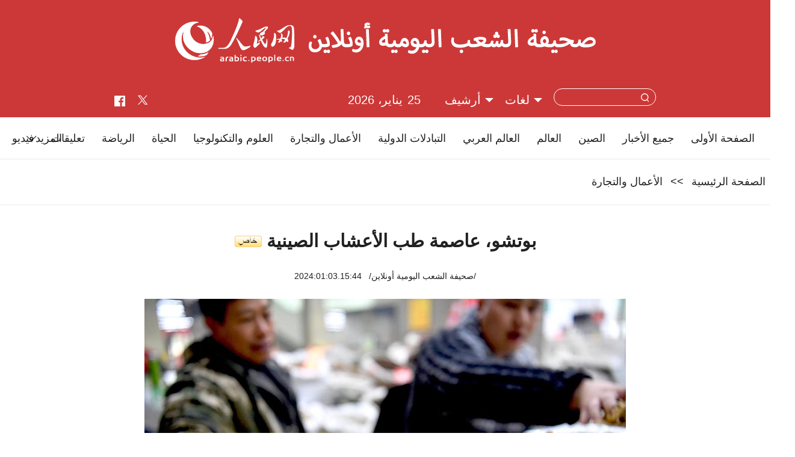

--- FILE ---
content_type: text/html
request_url: http://arabic.people.com.cn/n3/2024/0103/c31659-20117863.html
body_size: 5170
content:
<!DOCTYPE html>
<html dir="rtl" lang="ar">
<head>
<title>بوتشو، عاصمة طب الأعشاب الصينية</title>
<meta http-equiv="content-type" content="text/html;charset=UTF-8"/>
<meta http-equiv="Content-Language" content="utf-8" />
<meta content="all" name="robots" />
<meta name="renderer" content="webkit" />
<meta http-equiv="X-UA-Compatible" content="IE=edge,chrome=1" />
<meta name="copyright" content="" />
<meta name="description" content="3 يناير 2024/صحيفة الشعب اليومية أونلاين/ تزرع مدينة بوتشو التابعة لمقاطعة آنهوي أكثر من 410 عشبة طبية صينية سنويا، على مساحة تزيد عن 80 ألف هكتار، وهو ما يمثل 10% من إجمالي مزارع الأعشاب الطبية في الصين." />
<meta name="keywords" content="اعشاب الطب التقليدى الصينى" />
<meta name="filetype" content="0">
<meta name="publishedtype" content="1">
<meta name="pagetype" content="1">
<meta name="catalogs" content="F_31659">
<meta name="contentid" content="F_20117863">
<meta name="publishdate" content="2024-01-03">
<meta name="author" content="F_994">
<meta name="source" content="مصدر：/صحيفة الشعب اليومية أونلاين/ خاص">
<meta name="editor" content="F_994">
<meta name="sourcetype" content="10">
<meta name="viewport" content="width=device-width,initial-scale=1.0,minimum-scale=1.0,maximum-scale=1.0" />
<link href="/img/FOREIGN/2022/06/413208/static/css/flexible.css" type="text/css" rel="stylesheet" />
<link href="/img/FOREIGN/2022/06/413208/static/css/common.css" type="text/css" rel="stylesheet" media="all" />
<link href="/img/FOREIGN/2022/06/413208/static/css/main.css" type="text/css" rel="stylesheet" media="all" />
<link href="/img/FOREIGN/2022/06/413208/static/css/mobile.css" type="text/css" rel="stylesheet" media="all" />
<script src="/img/FOREIGN/2022/06/413208/static/js/flexible.js" type="text/javascript"></script>
</head>
<body>
<div class="main">
    <!--mask-->
	<div class="slide-mask"></div>
    <!--header-->
    <div class="ar-header clearfix">
        <div class="w1280 logoBox">
            <img src="/img/FOREIGN/2022/06/413208/static/images/logo.png" alt="" class="logo" />
            <img src="/img/FOREIGN/2022/06/413208/static/images/tit0.png" alt="" class="tit0" />
        </div>
        <div class="w1280 souBox">
            <div class="left fl">
                <a href="https://www.facebook.com/peoplearabic" ><img src="/NMediaFile/2022/0616/FOREIGN202206161613425748854300693.png"  alt="arabic.people.cn@facebook"/></a>
<a href="https://twitter.com/PeopleArabic" ><img src="/NMediaFile/2023/0914/FOREIGN1694675104478FWYJ8VF3AE.png"  alt="arabic.people.cn@twitter"/></a>

            </div>
            <div class="right fr">
                <div class="items menu"></div>
                <div class="items search">
                    <form action="http://search.people.com.cn/language/searchnewspic.do" name="searchFormForPC" method="get" target="_blank">
						<input type="hidden" name="siteName" value="arabic" />
						<input type="hidden" name="pageNum" value="1">
						<input type="text" name="keyword" id="keyword" class="inp1" value="" />
						<input type="image" name="button" id="button" value="search" src="/img/FOREIGN/2022/06/413208/static/images/sou.png" class="inp2" />
					</form>
                </div>
                <div class="items lanBox">
                    <h3 class="title white">لغات</h3>
<div class="itembox languages">
    <ul><li><a href="http://www.people.com.cn/" target="_blank">中文简体</a></li>
<li><a href=" http://english.people.com.cn/" target="_blank"> English </a></li>
<li><a href="http://j.peopledaily.com.cn/" target="_blank">日本語</a></li>
<li><a href="http://french.people.com.cn/" target="_blank"> Français </a></li>
<li><a href="http://spanish.people.com.cn/" target="_blank"> Español </a></li>
<li><a href="http://russian.people.com.cn/" target="_blank">Русский</a></li>
<li><a href="http://arabic.people.com.cn/" target="_blank"> عربي</a></li>
<li><a href="http://kr.people.com.cn/" target="_blank">한국어</a></li>
<li><a href="http://german.people.com.cn/" target="_blank"> Deutsch </a></li>
<li><a href="http://portuguese.people.com.cn/" target="_blank"> Português </a></li>
<li><a href=" http://www.swahili.people.cn/" target="_blank"> Kiswahili </a></li>
<li><a href=" http://www.italian.people.cn/" target="_blank"> Italiano </a></li>
<li><a href=" http://www.kaz.people.cn/" target="_blank"> Қазақ тілі </a></li>
<li><a href=" http://www.thai.people.cn" target="_blank"> ภาษาไทย </a></li>
<li style="font-size: 12px;"><a href=" http://www.malay.people.cn" target="_blank"> Bahasa Melayu </a></li>
<li><a href=" http://www.greek.people.cn" target="_blank"> Ελληνικά </a></li></ul>
</div>
                </div>
				<div class="items">
                    <h3 class="title white">أرشيف</h3>
<div class="itembox Archive"><iframe id="iframe" vspace="0" hspace="0" marginwidth="0" marginheight="0" framespacing="0" frameborder="0" scrolling="no" height="180" width="330" src="http://arabic.people.com.cn/review/index.html"></iframe></div>
                </div>
                <div class="items date">
                    <h3 class="title white">2024:01:03.15:52:03</h3>
                </div>
            </div>
        </div>
        <!--mobile-->
        <div class="sidenav">
            <div class="sou-content">
                <form name="searchForm" method="get"  action="http://search.people.com.cn/language/searchnewspic.do" target="_blank">
                    <input type="hidden" name="siteName" value="arabic" />
                    <input type="hidden" name="pageNum" value="1">
                    <input type="text" name="keyword" class="inp1" />
                    <input type="image" name="button" value="提交" src="/img/FOREIGN/2022/06/413208/static/images/sou_mob.png" class="inp2" />
                </form>
            </div>
            <ul class="list"><li class="items"><a href="http://arabic.people.com.cn/31664/index.html" target="_blank"><span>الصين</span></a></li>
<li class="items"><a href="http://arabic.people.com.cn/31663/index.html" target="_blank"><span>العالم</span></a></li>
<li class="items"><a href="http://arabic.people.com.cn/31662/index.html" target="_blank"><span>العالم العربي</span></a></li>
<li class="items"><a href="http://arabic.people.com.cn/31660/index.html" target="_blank"><span>التبادلات الدولية</span></a></li>
<li class="items"><a href="http://arabic.people.com.cn/31659/index.html" target="_blank"><span>الأعمال والتجارة</span></a></li>
<li class="items"><a href="http://arabic.people.com.cn/31657/index.html" target="_blank"><span>العلوم والثقافة</span></a></li>
<li class="items"><a href="http://arabic.people.com.cn/31656/index.html" target="_blank"><span>السياحة والحياة</span></a></li>
<li class="items"><a href="http://arabic.people.com.cn/96604/index.html" target="_blank"><span>تعليقات</span></a></li>
<li class="items"><a href="http://arabic.people.com.cn/32959/index.html" target="_blank"><span>صور</span></a></li>
<li class="items"><a href="http://arabic.people.com.cn/96608/index.html" target="_blank"><span>فيديو</span></a></li>
<li class="items"><a href="http://arabic.people.com.cn/102102/index.html" target="_blank"><span>الأخبار باللغتين</span></a></li>
<li class="items"><a href="http://arabic.people.com.cn/101460/index.html" target="_blank"><span>الصين والدول العربية</span></a></li>
</ul>
        </div>
    </div>
    <!--nav-->
    <div class="w1280 ar-nav clearfix">
<div class="left"><a href="http://arabic.people.com.cn/" target="_blank">الصفحة الأولى</a>
<a href="http://arabic.people.com.cn/102232/index.html" target="_blank">جميع الأخبار</a>
<a href="http://arabic.people.com.cn/31664/index.html" target="_blank">الصين</a>
<a href="http://arabic.people.com.cn/31663/index.html" target="_blank">العالم</a>
<a href="http://arabic.people.com.cn/31662/index.html" target="_blank">العالم العربي</a>
<a href="http://arabic.people.com.cn/31660/index.html" target="_blank">التبادلات الدولية</a>
<a href="http://arabic.people.com.cn/31659/index.html" target="_blank">الأعمال والتجارة</a>
<a href="http://arabic.people.com.cn/31657/index.html" target="_blank">العلوم والتكنولوجيا</a>
<a href="http://arabic.people.com.cn/31656/index.html" target="_blank">الحياة </a>
<a href="http://arabic.people.com.cn/31658/index.html" target="_blank">الرياضة</a>
<a href="http://arabic.people.com.cn/96604/index.html" target="_blank">تعليقات</a>
<a href="http://arabic.people.com.cn/96608/index.html" target="_blank">فيديو</a>
<a href="http://arabic.people.com.cn/32959/index.html" target="_blank">صور</a></div>
<ul class="right fr">
    <li class="items">
        <span class="title">المزيد</span>
        <div class="itemsBox">
            <ul>
                <li><a href="http://arabic.people.com.cn/101459/index.html" target="_blank">المؤتمر الصحفي لوزارة الخارجية</a></li>
                <li><a href="http://arabic.people.com.cn/101460/index.html" target="_blank">الصين والدول العربية</a></li>
                <li><a href="http://arabic.people.com.cn/102102/index.html" target="_blank"> الأخبار باللغتين</a></li>
            </ul>
        </div>
    </li>
</ul>
</div>
    <!--d2nav-->
    <div class="w1280 ar-d2nav clearfix">
        <a href="http://arabic.people.com.cn/">الصفحة الرئيسية</a> &gt;&gt; <a href="http://arabic.people.com.cn/31659/">الأعمال والتجارة</a>
    </div>
    <!--d2text-->
    <div class="w1000 ar-d2text clearfix">
        <h1 class="title">بوتشو، عاصمة طب الأعشاب الصينية<img src="/img/2011arabic/images/icon05.gif" alt="" /></h1>
		<h2 class="subtitle"><span class="subtitle_new"></span></h2>
        <div class="time"><a href="http://arabic.people.com.cn/">/صحيفة الشعب اليومية أونلاين/</a>&nbsp;&nbsp;&nbsp;2024:01:03.15:44</div>
		<div class="pic"><table width='450' cellspacing=0 cellpadding=3 align=center><tr><td align='center'><img src="/NMediaFile/2024/0103/FOREIGN170426799152917ANB4LIY5.jpg" alt="بوتشو، عاصمة طب الأعشاب الصينية"></td></tr><tr><td class="picdesc" align=center><font color='#000000'></font></td></tr></table></div>
        <div class="text-content clearfix">
            <div class="left fl">
                
            </div>
            <div class="right">
                <p>3 يناير 2024/صحيفة الشعب اليومية أونلاين/ تزرع مدينة بوتشو التابعة لمقاطعة آنهوي أكثر من 410 عشبة طبية صينية سنويا، على مساحة تزيد عن 80 ألف هكتار، وهو ما يمثل 10% من إجمالي مزارع الأعشاب الطبية في الصين.</p>
<p>وخلال السنوات الأخيرة، عملت مدينة بوتشو على تحويل صناعة الأدوية إلى صناعة رئيسية للمدينة، وتطوير صناعة الطب الصيني التقليدي. وباتت اليوم تضم أكثر من ألف شركة أدوية، وما يزيد عن مائة ألف متجر أدوية، والملايين من مزارعي الأعشاب الطبية. وتشكيل سوق أدوية يتجاوز حجمها مئات المليارات.</p>
<p>وتسعى بوتشو في الوقت الحالي إلى بناء عاصمة عالمية للطب الصيني التقليدي، وزيادة صادرات أدوية الأعشاب الصينية إلى السوق العالمية.</p>
				<div class='p_num'> </div>
<div class='p_num' style="margin:20px 0;"><span class='p_prve'></span>
 
<span class='p_next'></span></div>
            </div>
        </div>
		<div class="pic">
			<table width='450' cellspacing=0 cellpadding=3 align=center><tr><td align='center'><img src="/NMediaFile/2024/0103/FOREIGN1704267991551YVZRJ6ZFJS.jpg"></td></tr><tr><td class="picdesc" align=center><font color='#000000'>2 يناير 2023، يشهد سوق الأعشاب الطبية بمدينة بوتشو الواقعة بمقاطعة آنهوي حركية نشطة مع أولى أيام العام الجديد. </font></td></tr></table><table width='450' cellspacing=0 cellpadding=3 align=center><tr><td align='center'><img src="/NMediaFile/2024/0103/FOREIGN17042679915816SRVZQA389.jpg"></td></tr><tr><td class="picdesc" align=center><font color='#000000'></font></td></tr></table><table width='450' cellspacing=0 cellpadding=3 align=center><tr><td align='center'><img src="/NMediaFile/2024/0103/FOREIGN1704267991606F1XNB46FK1.jpg"></td></tr><tr><td class="picdesc" align=center><font color='#000000'></font></td></tr></table>
		</div>
		<!-- Go to www.addthis.com/dashboard to customize your tools -->
  <script type="text/javascript" src="//s7.addthis.com/js/300/addthis_widget.js#pubid=ra-63082467db106be4"></script>
        <div class="addthis_inline_share_toolbox_93vz"></div>
    </div>
	<div class="ar-pic-con clearfix" style="display:block;">
		<h3 class="title"><a href="http://arabic.people.com.cn/32959/index.html" target="_blank">صور ساخنة</a></h3>
<div class="itemsbox">
    <ul class="pic"><li><a href="http://arabic.people.com.cn/n3/2024/0102/c31656-20117263.html" target="_blank"><img src="/NMediaFile/2024/0102/FOREIGN17041815455285S6UBGG1QK.jpg" width="296" height="194" alt="قرابة 100 ألف شخص زاروا مكتبة مدينة بكين خلال عطلة السنة الجديدة"/>قرابة 100 ألف شخص زاروا مكتبة مدينة بكين خلال عطلة السنة الجديدة</a></li>
<li><a href="http://arabic.people.com.cn/n3/2023/1229/c31656-20116649.html" target="_blank"><img src="/NMediaFile/2023/1229/FOREIGN17038385443867PXDE195GH.jpg" width="296" height="194" alt="بياض الصقيع يكسو رمال صحراء بوهو بشينجيانغ"/>بياض الصقيع يكسو رمال صحراء بوهو بشينجيانغ</a></li>
<li><a href="http://arabic.people.com.cn/n3/2023/1228/c31657-20115796.html" target="_blank"><img src="/NMediaFile/2023/1228/FOREIGN17037457529874XYDMYT001.jpg" width="296" height="194" alt="في مدينة كونشان، أول محطّة وقود تستعمل الروبوتات الذكية"/>في مدينة كونشان، أول محطّة وقود تستعمل الروبوتات الذكية</a></li>
<li><a href="http://arabic.people.com.cn/n3/2023/1225/c31656-20114375.html" target="_blank"><img src="/NMediaFile/2023/1225/FOREIGN1703493139975KNQLX0SVT8.jpg" width="296" height="194" alt="هوانغيان، تشجيانغ: السكان منشغلون في قطف الفراولة المعلقة"/>هوانغيان، تشجيانغ: السكان منشغلون في قطف الفراولة المعلقة</a></li>
<li><a href="http://arabic.people.com.cn/n3/2023/1220/c31657-20112743.html" target="_blank"><img src="/NMediaFile/2023/1220/FOREIGN1703042042729R3BESCLVRJ.jpg" width="296" height="194" alt="الليثيوم: ذهب أبيض في بحيرة تشينغهاي للمياه المالحة"/>الليثيوم: ذهب أبيض في بحيرة تشينغهاي للمياه المالحة</a></li>
<li><a href="http://arabic.people.com.cn/n3/2023/1218/c31656-20111883.html" target="_blank"><img src="/NMediaFile/2023/1219/FOREIGN1702950721422LMM2VPSMYM.png" width="296" height="194" alt="قطع أكثر من 5000 كلم...مغامر من شينجيانغ يحقق حلم طفولته بالسفر إلى بكين راجلا"/>قطع أكثر من 5000 كلم...مغامر من شينجيانغ يحقق حلم طفولته بالسفر إلى بكين راجلا</a></li>
<li><a href="http://arabic.people.com.cn/n3/2023/1219/c31656-20112123.html" target="_blank"><img src="/NMediaFile/2023/1219/FOREIGN17029506705422PWX4O5DXA.jpg" width="296" height="194" alt="يلف الجزيرة بأكملها...الطريق السياحي الدائري بهاينان يفتح أمام حركة المرور"/>يلف الجزيرة بأكملها...الطريق السياحي الدائري بهاينان يفتح أمام حركة المرور</a></li>
<li><a href="http://arabic.people.com.cn/n3/2023/1215/c31657-20110897.html" target="_blank"><img src="/NMediaFile/2023/1215/FOREIGN1702609847927ZH5XK6IGZW.png" width="296" height="194" alt="مدرس فيزياء صيني يعلّم الطلاب فن &quot;الاختفاء&quot;"/>مدرس فيزياء صيني يعلّم الطلاب فن "الاختفاء"</a></li>
<li><a href="http://arabic.people.com.cn/n3/2023/1215/c31656-20110741.html" target="_blank"><img src="/NMediaFile/2023/1215/FOREIGN1702605444562NJ05D65ANL.jpg" width="296" height="194" alt="سانمنشيا،خنان: أَفْنِيَةٌ حفرية مغطات بالثلوج وكأنها لوحات حبر"/>سانمنشيا،خنان: أَفْنِيَةٌ حفرية مغطات بالثلوج وكأنها لوحات حبر</a></li>
<li><a href="http://arabic.people.com.cn/n3/2023/1215/c31656-20110732.html" target="_blank"><img src="/NMediaFile/2023/1215/FOREIGN1702605444545C45UTQBVBC.jpg" width="296" height="194" alt="&quot;التنين الثلجي&quot; يتحول الى تحفة شائعة في هاربين"/>"التنين الثلجي" يتحول الى تحفة شائعة في هاربين</a></li>
<li><a href="http://arabic.people.com.cn/n3/2023/1214/c31656-20110602.html" target="_blank"><img src="/NMediaFile/2023/1215/FOREIGN1702605444529ZIFSSKYACW.jpg" width="296" height="194" alt="لاول مرة .. ظهور شريحة جليدية بطول 512.6 مترًا في تشانغتشون"/>لاول مرة .. ظهور شريحة جليدية بطول 512.6 مترًا في تشانغتشون</a></li>
<li><a href="http://arabic.people.com.cn/n3/2023/1212/c31656-20109192.html" target="_blank"><img src="/NMediaFile/2023/1212/FOREIGN1702370310161DHQ26G8542.jpg" width="296" height="194" alt="صناعة معكرونة الخيوط.. تاريخ يثري سكان مينهو بفوجيان"/>صناعة معكرونة الخيوط.. تاريخ يثري سكان مينهو بفوجيان</a></li>
</ul>
	</div>
    <!--footer-->
    <div class="ar-footer cearfix">
        <div class="copyright">جميع حقوق النشر محفوظة   &nbsp;|&nbsp;   <a href="http://arabic.people.com.cn/n3/2022/0419/c31664-10085798.html" target="_blank">من نحن</a> <br />
Tel:(010)65368403  &nbsp;  Fax:(010)65363688  &nbsp;   Email:<a href="mailto:people_arabic@people.cn">people_arabic@people.cn</a></div>
    </div>
	<!--back-->
	<div class="ar-back clearfix">
		<a title="返回顶部" class="top" href="#"></a>
	</div>
</div>
<script src="http://tools.people.com.cn/libs/jquery/1.11.1/jquery-1.11.1.min.js" type="text/javascript"></script>
<script src="/img/FOREIGN/2022/06/413208/static/js/nav.js" type="text/javascript"></script>
<script>
-function () {
    if (/iPhone|iPad|Android/i.test(navigator.userAgent)) {
        $('html').addClass('phone');
    }
}()
</script>
<script src="http://tools.people.com.cn/css/2010tianrun/webdig_test.js" language="javascript" type="text/javascript" async></script>
<script src="http://www.people.com.cn/img/2016wb/jweixin-1.0.0.js" type="text/javascript"></script>
<script type="text/javascript">
var str="بوتشو، عاصمة طب الأعشاب الصينية";
var str1="بوتشو، عاصمة طب الأعشاب الصينية";
str=str.replace(/&nbsp;/g," ")
str=str.replace(/&quot;/g,'"')
str=str.replace(/<br>/g,"")
str1=str1.replace(/&nbsp;/g," ")
str1=str1.replace(/&quot;/g,'"')
str1=str1.replace(/<br>/g,"")
var wxData = {
	"imgUrl": "http://www.people.com.cn/img/2016wb/images/logo_share.jpg", // 200x200
	"link": window.location.href,
	"desc": "" + str + "",
	"title": "" + str1 + ""
};
</script>
<script src="http://www.people.com.cn/img/2016wb/WeiXinData.js" type="text/javascript"></script>
<img src="http://counter.people.cn:8000/d.gif?id=20117863" width=0 height=0 style="display:none;">
</body>
</html>

--- FILE ---
content_type: text/html
request_url: http://arabic.people.com.cn/review/index.html
body_size: 2127
content:
<html dir="rtl" lang="ar">
<head>
    <title></title>
    <meta http-equiv="Content-Type" content="text/html; charset=utf-8">
    <link rel="stylesheet" href="/css/people.css" type="text/css">

    <SCRIPT language=JavaScript>
        var today = new Date("2026-01-23");//获取当前时间
        var realYear = today.getFullYear();//获取当前的年份
        var realMonth = today.getMonth() + 1;//获取当前月
        var realDay = today.getDate();//获取当前天

        var startlimit = 20030201;

        var days = new Array();
        for (var i = 0; i < 42; i++) {
            days[i] = "";
        }
        var firstIndex = new Date(realYear, realMonth - 1, 1).getDay();
        var maxIndex = new Date(realYear, realMonth, 0).getDate();
        console.log("first:" + firstIndex);
        console.log("last:" + maxIndex);

        for (var i = 0; i < maxIndex; i++) {
            days[firstIndex + i] = i + 1;
        }

        function fsubmit() {
            tf = document.dateform;
            var vy = tf.syear.options[tf.syear.selectedIndex].value;
            var vm = tf.smonth.options[tf.smonth.selectedIndex].value;
            var vnow = vy + vm;
            if (vnow >= 2023) {
                location = vnow + ".html";
            }
        }

        window.onload = function () {
            var defaultVal = realMonth > 9 ? "" + realMonth : "0" + realMonth;
            var selectMonth = document.getElementById("smonth").options;
            for (i = 0; i < selectMonth.length; i++) {
                if (selectMonth[i].value == defaultVal)
                    selectMonth[i].selected = true;
            }
            var selectYear = document.getElementById("syear");
            for (var i = 2023; i <= realYear; i++) {
                var option = document.createElement("option");
                option.setAttribute("value", i);
                option.text = i;
                if (i == realYear)
                    option.selected = true;
                selectYear.appendChild(option);
            }


        }
    </SCRIPT>
    <style type="text/css">
        <!--
        body {
            padding: 0;
            margin: 0;
            font: normal 18px/140% "Arial";
            color: #000;
            text-align: center;
            background: #fff;
        }

        h1, h2, h3, h4, h5, h6, hr, p, blockquote, dl, dt, dd, ul, ol, li, pre, form, button, input, textarea, th, td {
            margin: 0;
            padding: 0;
        }

        div {
            margin: 0 auto;
            text-align: left;
            font: normal 12px/180% "Guardian Text Egyptian Web";
        }

        a:link, a:visited {
            color: #000;
            text-decoration: none;
        }

        a:hover {
            color: #c00;
            text-decoration: underline;
        }

        #monthly {
            margin: 0 auto 0 0;
        }

        .m_1 {
            border-bottom: 1px solid #b8b8b9;
            text-align: center;
        }

        .m_1 select {
            border: 1px solid #fff;
            outline: medium none;
        }

        .m_2 td {
            font-size: 9px;
            padding-bottom: 12px;
            font-weight: normal;
            color: #000;
        }

        .m_2 td, .m_3 td {
            text-align: center;
            width: 150px;
        }

        .m_3 td {
            padding-bottom: 2px;
            color: #000;
        }

        .m_3 td a {
            width: 16px;
            height: 15px;
            text-align: center;
            line-height: 15px;
            display: inline-block;
            text-decoration: none;
        }

        .m_3 td a:link, .m_3 td a:visited {
            color: #F00;
        }

        .m_3 td span:hover {
            background: url(http://en.people.cn/img/FOREIGN/2015/03/212677/images/icon3.gif) no-repeat;
            width: 16px;
            height: 15px;
            text-align: center;
            line-height: 15px;
            display: inline-block;
            text-decoration: none;
        }

        -->
    </style>
</head>
<body>
<form name="dateform" method="post">
    <table width="330" border="0" cellpadding="3" cellspacing="0" id="monthly">
        <tr>
            <td valign="top" align="center">
                <table width="330" border="0" align="center" cellpadding="0" cellspacing="3">
                    <tr>
                        <td colspan="7" class="m_1">
                            <SELECT id="syear" onchange='return fsubmit()' size=1>
                            </SELECT>
                            <SELECT id="smonth" onchange='fsubmit();return false' size=1>
                                <OPTION value="01">1</OPTION>
                                <OPTION value="02">2</OPTION>
                                <OPTION value="03">3</OPTION>
                                <OPTION value="04">4</OPTION>
                                <OPTION value="05">5</OPTION>
                                <OPTION value="06">6</OPTION>
                                <OPTION value="07">7</OPTION>
                                <OPTION value="08">8</OPTION>
                                <OPTION value="09">9</OPTION>
                                <OPTION value="10">10</OPTION>
                                <OPTION value="11">11</OPTION>
                                <OPTION value="12">12</OPTION>
                            </SELECT>
                        </td>
                    </tr>
                    <tr class="m_2">
                        <td style="color:#ff0000">يوم الأحد</td>
                        <td>يوم الاثنين</td>
                        <td>يوم الثلاثاء</td>
                        <td>يوم الأربعاء</td>
                        <td>يوم الخميس</td>
                        <td>يوم الجمعة</td>
                        <td style="color:#ff0000">يوم السبت</td>
                    </tr>
                    <script>
                        var result = "";
                        for (var j = 0; j < 6; j++) {
                            result = result + "<tr class='m_3'>";
                            for (var i = j * 7; i < (j + 1) * 7; i++) {
                                if (days[i].length < 1) {
                                    result = result + "<TD><span>&nbsp;</span></TD>";
                                } else {
                                    var _month = realMonth > 9 ? (realMonth + "") : ("0" + realMonth);
                                    var _day = parseInt(days[i]) > 9 ? days[i] : ("0" + days[i]);
                                    var key = realYear + _month + _day;
                                    if (i >= firstIndex + realDay || realYear * 10000 + realMonth * 100 + i - 1 < startlimit) {
                                        result = result + "<td><span>" + days[i] + "</span></td>";
                                    } else {
                                        result = result + "<td><span><A href='" + key + ".html'" + " target=_blank>" + days[i] + "</A></span></td>";
                                    }
                                }
                            }
                            result = result + "</tr>";
                        }
                        document.write(result);
                    </script>
                </table>
                </div>
            </td>
        </tr>
    </table>
</FORM>

</body>
</html>


--- FILE ---
content_type: text/html;charset=ISO-8859-1
request_url: http://wx-api.people.com.cn/weixin/JS.js?url=http%3A%2F%2Farabic.people.com.cn%2Fn3%2F2024%2F0103%2Fc31659-20117863.html
body_size: 282
content:
var peopleWXConfig = {debug: false,appId: 'wxe9121b636db7c039',timestamp: '1769370521',nonceStr: 'people',signature: '0c3104e9042e9e690c45065d88e9683ec03c1948',jsApiList: []};

--- FILE ---
content_type: text/css
request_url: http://arabic.people.com.cn/img/FOREIGN/2022/06/413208/static/css/main.css
body_size: 4518
content:
@charset "utf-8";
.white,.white a:link, .white a:visited, .white a:hover {
    color: #fff;
}
.ar-none,
.ar-p2-mob,
.ar-btn-mob,
.ar-tu-gg1 a:nth-child(2),
.ar-tu-gg1 img:nth-child(2) {
    display: none;
}
/* 20230306 */
.ar-gg1-mob,
.swiper-mob,
.ar-gg2-mob {
	opacity: 0;
	height: 0;
}
/* 20230306 */
.main {
    width: 100%;
}
/* gg */
.ar-gg1-pc {
	width: 1280px;
	margin: 0 auto;
}
.ar-gg1-pc .swiper-container,
.swiper-container-gg2 {
    width: 100%;
    height: 120px;
    direction: ltr;
    margin-top: 30px;
}
.ar-gg1-pc .swiper-container {
    border-top: none;
    margin-top: 20px;
}
.ar-gg1-pc .swiper-container .swiper-slide,
.swiper-container-gg2 .swiper-slide {
    text-align: center;
}
/* header */
.ar-header {
    background: url(../images/headbg.jpg) no-repeat;
    height: 195px;
}
.ar-header .logoBox {
    height: 55%;
    text-align: center;
    direction: ltr;
}
.ar-header .logoBox img {
    margin-top: 30px;
}
.ar-header .logoBox .logo {
    margin-right: 20px;
}
.ar-header .logoBox .tit0 {
    margin-bottom: 15px;
}
.ar-header .souBox {
    margin-top: 40px;
    direction: ltr;
	width: 900px;
}
.ar-header .souBox .left img {
    margin-top: 8px;
    margin-right: 15px;
}
.ar-header .souBox .items.search {
    position: relative;
    margin-left: 20px;
}
.ar-header .souBox .items.search input.inp1 {
    width: 170px;
    height: 29px;
    padding-right: 30px;
    line-height: 29px;
    border: 1px solid #fff;
    border-radius: 15px;
    background-color: transparent;
    text-indent: 0.5em;
    color: #fff;
}
.ar-header .souBox .items.search input.inp2 {
    position: absolute;
    top: 8px;
    right: 12px;
    cursor: pointer;
}
.ar-header .souBox .right .items {
    float: right;
    margin-left: 20px;
    height: auto;
    position: relative;
}
.ar-header .souBox .items h3.title {
    font-size: 20px;
    height: 48px;
    line-height: 38px;
    padding-right: 20px;
    display: inline-block;
    position: relative;
    cursor: pointer;
}
.ar-header .souBox .items h3.title::after {
    position: absolute;
    content: '';
    background: url(../images/arrow.png) no-repeat;
    width: 14px;
    height: 7px;
    display: inline-block;
    margin-left: 7px;
    top: 16px;
}
.ar-header .souBox .items .itembox {
    position: absolute;
    height: 0px;
    overflow: hidden;
    transition: height 1s;
    z-index:999;
    margin-top: 54px;
    margin-left: -50px;
}
.ar-header .souBox .items .itembox.Archive {
	margin-top: 0;
}
.ar-header .souBox .items .itembox ul {
    height: auto;
}
.ar-header .souBox .items:hover .itembox.Archive {
    width: auto;
    height: auto;
	z-index: 999;
}
.ar-header .souBox .items:hover .itembox.languages {
    height: auto;
    background: #fff;
    border: 1px solid #e5e5e5;
    border-top: none;
    width: 100px;
    left: 15px;
    top: -6px;
}
.ar-header .souBox .items:hover .itembox.languages ul {
    width: 90%;
    margin: 0 auto;
}
.ar-header .souBox .items .itembox.languages ul li {
    height: 49px;
    font-size: 16px;
    width: 100%;
    line-height: 49px;
    text-align: center;
    border-bottom: 1px solid #e5e5e5;
}
.ar-header .souBox .right .itembox.languages ul li:last-child {
    border-bottom: none;
}
.ar-header .souBox .items.date h3.title::after {
    background: none;
}
.ar-header .souBox .items.date h3.title span {
    float: right;
    margin-left: 8px;
}
.ar-header .souBox .items.rili:hover .itembox.Archive iframe {
	border: 1px solid #e5e5e5;
}
/* mobile none */
.sidenav {
    display: none;
}
/* nav */
.ar-nav {
    height: 70px;
    border-bottom: 1px solid #eaeaea;
    font-size: 20px;
    line-height: 70px;
    text-align: center;
    display: flex;
	white-space: nowrap;
}
.ar-nav .left {
    width: 90%;
	display: flex;
    white-space: nowrap;
	padding-right: 2%;
}
.ar-nav .right {
    width: 6%;
	text-align: center;
	margin-right: 15px;
}
.ar-nav .left,
.ar-nav .right {
    font-size: 18px;
    line-height: 70px;
	white-space: nowrap;
}
.ar-nav .left a {
    margin-right: 28px;
}
.ar-nav .left a:first-child {
    margin-right: 0;
}
.ar-nav .right .items{
    position: relative;
    top: 0;
}
.ar-nav .right .items span.title {
    display: block;
    position: relative;
	text-align: right;
	padding-right: 10px;
}
.ar-nav .right .items span.title::after {
    position: absolute;
    content: '';
    display: block;
    background: url(../images/arrow1.png) no-repeat;
    top: 43%;
    left: 10%;
    width: 17px;
    height: 10px;
}
.ar-nav .right .items:hover span.title,
.ar-nav .right .items .itemsBox {
    border-left: 1px solid #e5e5e5;
    border-right:1px solid #e5e5e5;
}
.ar-nav .right .items .itemsBox {
    position: absolute;
    height: 0px;
    overflow: hidden;
    transition: height 1s;
    width: 220px;
    left: -13px;
    z-index: 998;
}
.ar-nav .right .items .itemsBox ul {
    height: auto;
    box-sizing: border-box;
    width: 100%;
    margin:0 auto;
}
.ar-nav .right .items .itemsBox ul li {
    height: 49px;
    width: 100%;
    padding: 0;
    line-height: 49px;
    text-align: center;
}
.ar-nav .right .items .itemsBox ul li:not(:last-child) {
    border-bottom: 1px solid #ececec;
}
.ar-nav .right .items:hover .itemsBox {
    height: auto;
    background: #fff;
    border-bottom: 1px solid #ececec;
    padding: 0 1px;
}
/* keynews */
.ar-keynews {
    font: 700 24px/34px "Arial";
    padding-top: 25px;
    text-align: center;
}
/* p1 */
.ar-p1 {
	overflow: hidden;
	margin-top: 25px;
}
.ar-p1 .left {
    width: 575px;
}
.ar-p1 .right {
    width: 685px;
    position: relative;
}
.swiper-pc .swiper-container {
    height: 513px;
    width: 100%;
    direction: ltr;
	margin-top: 12px;
}
.swiper-pc .swiper-container .swiper-slide p.text {
    width: 100%;
    text-align: right;
    font-size: 18px;
	line-height: 160%;
	direction: rtl;
}
.swiper-pc .swiper-container .swiper-slide img {
    border-top-left-radius: 5px;
    border-top-right-radius: 5px;
	width: 685px;
	height: 448px;
}
.pagination1 {
    position: absolute;
    right: 0px;
    text-align: right;
    top: 83%;
    width: 100%;
    z-index: 10;
}
.pagination1 .swiper-pagination-switch {
    display: inline-block;
    width: 8px;
    height: 8px;
    border-radius: 8px;
    background-color: rgb(246, 247, 251);
    margin-right: 8px;
    cursor: pointer;
}
.pagination1 .swiper-active-switch {
    background-color: rgb(197, 45, 45);
    width: 16px;
    height: 8px;
    border-radius: 3px;
}
.ar-jdt-left,
.ar-jdt-right {
    width: 35px;
    height: 35px;
    margin-top: -17px;
    top: 50%;
    position: absolute;
    z-index: 99;
}
.ar-jdt-left {
    background: url(../images/left1.gif) no-repeat left top;
    left: 0px;
}
.ar-jdt-right {
    background: url(../images/right1.gif) no-repeat left bottom;
    right: 0px;
}
.ar-p1 .list li {
    font-size: 18px;
    border-bottom: 1px solid #ececec;
    padding: 12px 0;
	font-weight: 500;
	line-height: 160%;
}
.ar-p1 .list li:last-child {
    padding-bottom: 0;
    border-bottom: none;
}
.ar-tu-gg1 {
	margin-top: 20px;
}
/* p2 */
.ar-p2 {
    margin-top: 0px;
    padding-top: 30px;
    border-top: 1px solid #c0c0c0;
    overflow: hidden;
}
.ar-p2 .left {
    width: 555px;
    border-right: 1px solid #ececec;
    padding-right: 24px;
    margin-right: 8px;
}
.ar-p2 .right {
    width: 710px;
}
.ar-p2 .list li {
    text-align: right;
    font-size: 18px;
    padding: 10px 0;
    border-bottom: 1px solid #ececec;
    padding-right: 18px;
    position: relative;
	line-height: 160%;
}
.ar-p2 .list li:first-child {
    padding-top: 0;
}
.ar-p2 .list li:last-child {
    padding-bottom: 0;
    border-bottom: none;
}
.ar-p2 .list li::before {
    position: absolute;
    content: '';
    width: 6px;
    height: 6px;
    border-radius: 6px;
    background: #cc3232;
    right: 0;
    top: 21px;
}
.ar-p2 .list li:first-child::before {
    top: 9px;
}
.ar-p2 .pic li {
    float: left;
    margin: 0 16px 0 6px;
    font-size: 18px;
    line-height: 22px;
    width: 213px;
    text-align: right;
}
.ar-p2 .pic li img {
    display: block;
    margin-bottom: 15px;
    -webkit-transition: all .2s linear;
    transition: all .2s linear;
}
.ar-p2 .pic li img:hover {
    z-index: 2;
    -webkit-box-shadow: 0 15px 30px rgba(0,0,0,0.1);
    box-shadow: 0 15px 30px rgba(0,0,0,0.1);
    -webkit-transform: translate3d(0, -2px, 0);
    transform: translate3d(0, -2px, 0);
}
.ar-p2 .pic li:last-child {
    margin-right: 0;
}
/* p3 */
.ar-p3 {
    margin-top: 30px;
    padding-top: 30px;
    border-top: 1px solid #c0c0c0;
    overflow: hidden;
}
.ar-p3 .left {
    width: 384px;
    margin-right: 30px;
}
.ar-p3 .center {
    width: 468px;
    margin-right: 40px;
}
.ar-p3 .right {
    width: 355px;
}
.ar-p3 h3.title,
.ar-p4 h3.title,
.ar-p5 h2.title,
.ar-d2list h3.title,
.ar-pic-con h3.title {
    font: 600 24px/30px "Arial";
	position: relative;
}
.ar-p3 h3.title a,
.ar-p4 h3.title a,
.ar-p5 h2.title a,
.ar-d2list h3.title a,
.ar-pic-con h3.title a {
    padding-right: 5px;
}
.ar-p3 h3.title a::after,
.ar-p4 h3.title a::after,
.ar-p5 h2.title a::after,
.ar-d2list h3.title::after,
.ar-pic-con h3.title a::after {
    position: absolute;
    content: '';
    background: url(../images/more.png) no-repeat;
    width: 19px;
    height: 19px;
    top: 5px;
    margin-right: 5px;
}
.ar-p3 .left .content,
.ar-d2list .left .content {
    background-color: #f5f5f7;
    border-radius: 5px;
    margin-top: 15px;
    padding: 20px 0;
}
.ar-p3 .left .content .list,
.ar-d2list .left .content .list {
    width: 90%;
    margin: 0 auto;
    height: 500px;
    overflow: hidden;
    overflow-y: auto;
}
.ar-p3 .left .content .list li,
.ar-d2list .left .content .list li {
    clear: both;
    font-size: 18px;
    line-height: 160%;
    padding: 10px 0;
    border-bottom: 1px solid #ececec;
    overflow: hidden;
}
.ar-p3 .left .content .list li:last-child,
.ar-d2list .left .content .list li:last-child {
    border-bottom: none;
}
.ar-p3 .left .content .list li span,
.ar-d2list .left .content .list li span {
    width: 20px;
    height: 20px;
    line-height: 20px;
    margin: 0px 0 0 15px;
    color: #cc3232;
    font-size: 29px;
    float: right;
    font-family: "Times New Roman";
    font-weight: 800;
}
.ar-p3 .left .content .list li a,
.ar-d2list .left .content .list li a {
    float: right;
    width: 88%;
}
.ar-p3 .left .content .list::-webkit-scrollbar,
.ar-d2list .left .content .list::-webkit-scrollbar {
    width: 4px;
    height: 1px;
}
.ar-p3 .left .content .list::-webkit-scrollbar-thumb,
.ar-d2list .left .content .list::-webkit-scrollbar-thumb {
    border-radius: 2px;
    background: #cfcfcf;
}
.ar-p3 .left .content .list::-webkit-scrollbar-track,
.ar-d2list .left .content .list::-webkit-scrollbar-track {
    border-radius: 2px;
    background: #e4e9e9;
}
.ar-p3 .center .pic {
    margin-top: 18px;
    font-size: 20px;
    font-weight: 600;
    line-height: 24px;
}
.ar-p3 .center .pic span {
    height: 262px;
    margin-bottom: 8px;
}
.ar-p3 .center .pic img,
.ar-p5 .center .pic img {
    border-radius: 5px;
    display: block;
}
.ar-p3 .center .pic .scale-img {
    display: block;
	margin-bottom: 7px;
	margin-top: 5px;
}
.ar-p3 .center .list li {
    clear: both;
    font-size: 18px;
    line-height: 160%;
    padding: 10px 0;
    border-bottom: 1px solid #ececec;
    overflow: hidden;
}

.ar-p3 .center .list li:last-child,
.ar-p3 .right .list li:last-child {
    border-bottom: none;
}
.ar-p3 .center .list,
.ar-p3 .right .list,
.ar-d2list .right .list {
    margin-top: 10px;
}
.ar-p3 .right .list li,
.ar-d2list .right .list li {
    clear: both;
    font-size: 18px;
    line-height: 160%;
    padding: 10px 0;
    border-bottom: 1px solid #ececec;
    overflow: hidden;
}
/* p4 */
.ar-p4 {
    margin-top: 20px;
    padding-top: 10px;
    border-top: 1px solid #c0c0c0;
    overflow: hidden;
}
.ar-p4 .left {
    width: 590px;
}
.ar-p4 .right {
    width: 688px;
}
.ar-p4 h3.title {
    margin-bottom: 10px;
}
.ar-p4 .right.pic {
    font-size: 20px;
    line-height: 24px;
    position: relative;
    font-weight: 600;
}
.ar-p4 .right.pic::after {
    position: absolute;
    content: '';
    background: url(../images/ico1.png) no-repeat;
    width: 71px;
    height: 71px;
    left: 17px;
    top: 295px;
}
.ar-p4 .right.pic img {
    border-radius: 5px;
    display: block;
    margin-bottom: 8px;
}
.ar-p4 .left .pic li {
    float: left;
    margin-left: 17px;
    font-size: 18px;
    width: 279px;
    text-align: right;
    margin-top: 9px;
    position: relative;
    height: 218px;
	line-height: 24px;
}
.ar-p4 .left .pic li::after {
    position: absolute;
    content: '';
    background: url(../images/ico2.png) no-repeat;
    width: 44px;
    height: 44px;
    left: 12px;
    top: 105px;
}
.ar-p4 .left .pic li:first-child,
.ar-p4 .left .pic li:nth-child(2) {
    margin-top: 0;
}
.ar-p4 .left .pic li:nth-child(2n+1) {
    margin-left: 0;
}
.ar-p4 .left .pic li img {
    border-radius: 5px;
    display: block;
    margin-bottom: 4px;
}
/* p5 */
.ar-p5 {
    margin-top: 20px;
    border-top: 1px solid #c0c0c0;
    overflow: hidden;
}
.ar-p5 .left {
    width: 298px;
    padding-top: 30px;
}
.ar-p5 .right {
    width: 970px;
}
.ar-p5 .left .itemsbox {
    border-right: 1px solid #ececec;
    padding-right: 15px;
}
.ar-p5 .left h2.title {
    margin-right: 18px;
	
}
.ar-p5 .left .pic li,
.ar-d2list .left .pic li {
    font-size: 18px;
    line-height: 22px;
    margin-top: 20px;
    font-weight: 600;
}

.ar-p5 .right .content {
    overflow: hidden;
}
.ar-p5 .right .col-1,
.ar-p5 .right .col-2 {
    width: 485px;
    padding-top: 30px;
}
.ar-p5 .right .col-video {
    display: none;
}
.ar-p5 .right .col-1 h2.title {
    margin-right: 15px;
}
.ar-p5 .right .col-1 .itemsbox {
    width: 485px;
    padding-right: 15px;
}
.ar-p5 .right .col-2 .itemsbox {
    border-left: 1px solid #ececec;
    width: 485px;
    padding-left: 15px;
}
.ar-p5 .right .itemsbox .pic {
    margin-top: 18px;
    font-size: 22px;
    font-weight: 800;
    line-height: 28px;
}
.ar-p5 .right .itemsbox .pic span.scale-img {
    height: 262px;
    margin-bottom: 8px;
}
.ar-p5 .right .itemsbox .pic h3.title {
    font: 600 20px/24px "Arial";
	height: 50px;
	overflow: hidden;
    text-overflow: ellipsis;
    display: -webkit-box;
    -webkit-box-orient: vertical;
    -webkit-line-clamp: 2;
	word-wrap: break-word;
}
.ar-p5 .right .itemsbox .pic p.text {
    font-size: 16px;
    line-height: 20px;
    margin-top: 20px;
}
.ar-p5 .right .itemsbox .list {
    margin-top: 10px;
}
.ar-p5 .right .itemsbox .list li {
    clear: both;
    font-size: 18px;
    line-height: 20px;
    padding: 18px 0;
    border-bottom: 1px solid #ececec;
	white-space: nowrap;
	overflow: hidden;
    text-overflow: ellipsis;
}
.ar-p5 .right .itemsbox .list li:last-child {
    border-bottom: none;
}
.ar-p5 .right .itemsbox .list li img.pic-img {
    display: none;
}
/* p6 */
.ar-p6 {
    margin-top: 20px;
    padding-top: 30px;
    border-top: 1px solid #c0c0c0;
    overflow: hidden;
}
.ar-p6 .left,
.ar-p6 .right {
    width: 385px;
}
.ar-p6 .center {
    width: 450px;
    margin-left: 30px;
}
.ar-p6 .center .itemsbox {
    border-left: 1px solid #ececec;
    border-right: 1px solid #ececec;
    width: 450px;
    padding-left: 32px;
    padding-right: 32px;;
}
.ar-p6 h3.title {
    font: 600 24px/30px "Arial";
}
.ar-p6 h3.title a {
    position: relative;
    padding-left: 5px;
}
.ar-p6 h3.title a::after {
    position: absolute;
    content: '';
    background: url(../images/more.png) no-repeat;
    width: 19px;
    height: 19px;
    top: 3px;
    margin-right: 5px;
}
.ar-p6 .center h3.title {
    margin-right: 32px;
}
.ar-p6 .pic {
    margin-top: 18px;
    font-size: 20px;
    font-weight: 600;
    line-height: 24px;
}
.ar-p6 .pic span {
    height: 214px;
    margin-bottom: 8px;
}
.ar-p6 .pic span img {
    border-radius: 5px;
    display: block;
}
.ar-p6 .list {
    margin-top: 10px;
}
.ar-p6 .list li {
    font-size: 18px;
    border-bottom: 1px solid #ececec;
	padding: 12px 0;
	line-height: 160%;
}
.ar-p6 .list li:last-child {
    border-bottom: none;
}
/* animtion */
.scale-img {
	width: 100%;
	height: 100%;
	overflow: hidden;
	display: block;
}
.scale-img img {
    -webkit-transition: all 0.8s;
    -moz-transition: all 0.8s;
    -ms-transition: all 0.8s;
    -o-transition: all 0.8s;
    transition: all 0.8s;
}
.scale-img img:hover {
    -webkit-transform: scale(1.1);
    -moz-transform: scale(1.1);
    -ms-transform: scale(1.1);
    -o-transform: scale(1.1);
    transform: scale(1.1);
}
/* back */
.ar-back {
    display: none;
}
/* footer */
.ar-footer {
    background: #f5f5f7;
    padding: 30px 0;
    margin-top: 30px;
}
.ar-footer .link,
.ar-footer .copyright {
    width: 1000px;
    margin: 0 auto;
}
.ar-footer .link h3.title {
    font: 700 22px/24px "Arial";
    margin-bottom: 20px;
}
.ar-footer .link {
    font-weight: 500;
    font-size: 18px;
    margin-bottom: 40px;
	line-height: 160%;
}
.ar-footer .link a {
    margin-left: 20px;
}
.ar-footer .copyright {
    text-align: center;
    font-size: 18px;
    line-height: 160%;
}
/* d2nav */
.ar-d2nav {
    line-height: 75px;
    border-bottom: 1px solid #ececec;
    font-size: 18px;
}
.ar-d2nav a {
    margin: 0 8px;
}
/* d2list */
.ar-d2list {
    overflow: hidden;
    margin-top: 30px;
}
.ar-d2list .left {
    width: 364px;
}
.ar-d2list .right {
    width: 870px;
}
.ar-d2list .left .content {
    margin-bottom: 20px;
}
.ar-d2list .left .content .list {
    height: 345px;
}
.ar-d2list .left .pic,
.ar-d2list .left h3.title {
    width: 277px;
	margin-left: auto;
	margin-right: auto;
}
.ar-d2list .right .list li {
	position: relative;
	padding-right: 18px;
}
.ar-d2list .right .list li::before {
    position: absolute;
    content: '';
    width: 6px;
    height: 6px;
    border-radius: 6px;
    background: #cc3232;
    right: 0;
    top: 21px;
}
.ar-d2list .right .list li span {
    font-size: 14px;
    margin-right: 8px;
    color: #aaa;
}
.pages {
    text-align: center;
    padding: 40px 0 20px 0;
    overflow: hidden;
}
.pages a {
    border: #dddad2 1px solid;
    background: #f7f6f3;
    padding: 10px 15px;
    margin: 0 5px;
    text-decoration: none;
	font-size: 18px;
}
.pages a.common_current_page {
    background: #cc3333;
    color: #fff;
    text-decoration: none;
    border: #cc3333 1px solid;
}
.ar-d2videopic ul {
    overflow: hidden;
}
.ar-d2videopic .pic {
    margin-top: 20px;
}
.ar-d2videopic .pic li {
    float: left;
    width: 384px;
    margin-top: 20px;
	margin-bottom: 20px;
    position: relative;
    height: 280px;
    font-size: 18px;
	line-height: 160%;
	padding-left: 31px;
    padding-right: 31px;
    border-right: 1px solid #ececec;
	box-sizing: content-box
}
.ar-d2videopic .pic li img {
    display: block;
    margin-bottom: 8px;
}
.ar-d2videopic .pic li:nth-child(3n+1) {
    padding-left: 0px;
}
.ar-d2videopic .pic li:nth-child(3n) {
    padding-right: 0;
    border-right: none;
}
.ar-d2videopic .pic li i.vbg {
    position: absolute;
    background: url(../images/ico2.png) no-repeat;
    width: 44px;
    height: 44px;
    top: 55%;
    right: 10%;
	transform: rotateY(180deg);
}
.ar-d2videopic .pic li:nth-child(3n) i.vbg {
	right: 4%;
}
/* pic */
.ar-d2pic {
    margin-top: 20px;
    height: auto;
}
.ar-d2pic #tiles {
    list-style-type: none;
    position: relative;
    margin: 0;
}
.ar-d2pic #tiles li {
    width: 384px;
    display: none;
    cursor: pointer;
    float: left;
    border: 1px solid #bebebe;
    padding: 4px 0;
    text-align: center;
}
.ar-d2pic #tiles li img {
    margin-bottom: 8px;
}
.ar-d2pic #tiles li p {
    font-size: 18px;
    text-align: right;
    width: 96%;
    margin: 0 auto;
	line-height: 160%;
}
/* text */
.ar-d2text {
    margin-top: 40px;
    overflow: hidden;
}
.ar-d2text h1.title {
    font: 600 30px/40px "Arial";
    text-align: center;
}
.ar-d2text h1.title img {
	margin-right: 8px;
}
.ar-d2text h2.subtitle {
    font: normal 20px/30px "Arial";
    text-align: center;
}
.ar-d2text .time {
    font-size: 14px;
    margin-top: 30px;
    text-align: center;
	margin-bottom: 30px;
}
.ar-d2text .text-content {
    margin-top: 10px;
}
.ar-d2text .text-content .left {
    width: auto;
    background: #e3e5e5;
    margin-right: 10px;
	margin-top: 20px;
	height: auto;
}
.ar-d2text .text-content .left h2.title {
    background: #cc3333;
    font: 600 18px/27px "Arial";
    padding-right: 8px;
	width: 300px;
}
.ar-d2text .text-content .left ul {
    width: 294px;
    margin: 0 auto;
	padding: 0 3px;
}
.ar-d2text a.common_current_page {
	color: #bd443f;
}
.ar-d2text .text-content .left li {
    font-size: 18px;
    border-bottom: 1px solid #ededed;
    padding: 10px 0;
	line-height: 160%;
}
.ar-d2text .text-content .right p {
    font-size: 20px;
    line-height: 160%;
}



.ar-d2text .text-content .right .editor {
    font-size: 20px;
}
.ar-d2text .text-content .right p img {
    height: auto !important;
}
.ar-d2text .text-content .right p.desc em {
    font-style: italic !important;
    color: #999;
    font-size: 18px;
    font-weight: 500;
    margin-top: -20px;
    display: block;
}
.ar-d2text .text-content .right p em span {
	color: #999;
}
.ar-d2text .text-content center {
	clear: both;
	font-size: 16px;
	line-height: 180%;
	margin-top: 15px;
}
.ar-pic-con {
    width: 1280px;
    margin: 0px auto 0 auto;
    overflow: hidden;
	border-top: 1px solid #c0c0c0;
	padding-top: 25px;
}
/*
.ar-pic-con h3.title {
    font: 600 20px/27px "Arial";
    position: relative;
    padding-left: 20px;
}
.ar-pic-con h3.title::before {
    position: absolute;
    content: '';
    border-right: 4px solid #c43a3a;
    height: 27px;
    border-left: 10px solid #fff;
}
*/
.ar-pic-con ul.pic {
	margin-top: 10px;
}
.ar-pic-con ul.pic li {
    float: left;
    width: 296px;
    margin-left: 32px;
    margin-top: 14px;
    font-size: 18px;
    line-height: 22px;
    height: 265px;
}
.ar-pic-con ul.pic li:nth-child(4n+1) {
    margin-left: 0;
}
.ar-pic-con ul.pic li img {
    border-radius: 3px;
    display: block;
    margin-bottom: 8px;
}
.ar-d2text h2.sub-title {
    font: 500 20px/140% "\5FAE\8F6F\96C5\9ED1";
    text-align: center;
    margin-top: 8px;
}
.ar-d2text table {
    margin: 0 auto;
}
.ar-d2text table td {
	font-size: 18px;
	color: #888;
	line-height: 160%;
}
.ar-d2text table td img {
	max-width: 900px;
    height: auto;
}
.ar-d2text table td font {
	color: #888 !important;
	font-style: italic;
	font-weight: 500;
}
.ar-d2text .text-content p {
    font: 500 20px/32px "Arial";
    padding-bottom: 10px;
    padding-top: 10px;
}
.ar-d2text .text-content p.desc {
	padding-top: 0px;
	color: #888;
	font-size: 18px;
	font-style: italic;
}

.ar-d2text2 .text-content p:nth-child(even) {
    text-align: right;
    direction: rtl;
    font: 500 20px/32px "Arial";
}
.ar-d2text2 .text-content p:nth-child(odd) {
    text-align: left;
    direction: ltr;
    font: 500 20px/32px "\5FAE\8F6F\96C5\9ED1";
}
.addthis_inline_share_toolbox_93vz {
	width: 100%;
	text-align: center;
	margin-top: 30px;
}
/* d2sou */
.ar-d2sou h3.title {
    font: normal 18px/40px "Arial";
    border-bottom: 1px solid #eaeaea;
}
.ar-d2sou .list li {
    padding: 24px 0;
    font-size: 18px;
    line-height: 190%;
	clear:both;
}
.ar-d2sou .list li img {
    float: right;
    margin-left: 30px;
}
.hide_17 td img {
	
}
.ar-d2sou .default {
	text-align: center;
    font-size: 20px;
    margin: 5% auto;
	color: red;
	font-weight: bold;
}
/* turn-page */
.p_num {
	text-align: center;
	font-size: 16px;
	margin-top: 10px;
	overflow: hidden;
}
.p_num span a {
	border: #dddad2 1px solid;
	background: #cc3333;
	padding: 10px 15px;
	margin: 0 5px;
	display: inline-block;
	text-decoration: none;
	color: #fff;
	font-size: 18px;
}
.p_num a.common_current_page {
	color: #cc3333;
}
/* 20230305 */
#pvlive_cctven {
	margin: 0 auto;
}

/* 20230306 */
.ar-tu-gg1-pc {
	display: block;
}
.ar-tu-gg1-mob {
	display: none;
}

/* 20230404 */
.ar-d2text .text-content .right p span[desc="desc"] {
	font-style: italic;
	color: #999;
    font-size: 18px;
    font-weight: 500;
	margin-top: -10px;
	display: block;
}

.ar-d2text .text-content .right p i,
.ar-d2text .text-content .right p em {
	font-style: italic;
}
